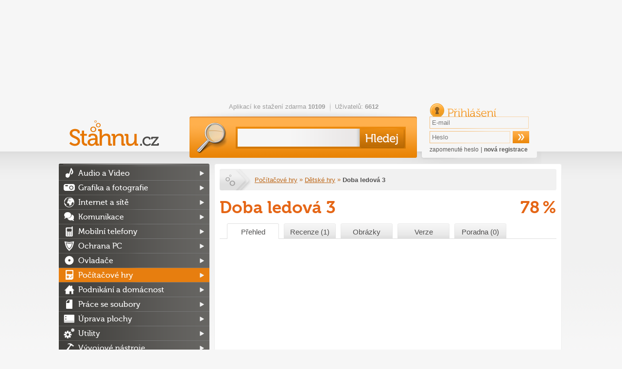

--- FILE ---
content_type: application/javascript
request_url: https://ads.mfonline.cz/adManager/creativeTemplates/brandingDouble.js?v=20231122
body_size: 748
content:
(function (window) {

    const adManager = window.adManager = window.adManager || {};
    const creative = adManager.creative = window.adManager.creative || {};

    creative.brandingDouble = function (divId, data) {
        document.getElementsByTagName("html")[0].classList.add("mf-branding");
        const wrap = document.getElementById('bb_mainPageBody');
        wrap.style.maxWidth = '1060px';
        wrap.style.margin = '0 auto';

        renderBrandingImage(divId, data);
        renderBrandingImageAbove(divId, data);

        let backgroundAboveElement = document.getElementsByClassName('backgroundAbove')[0];

        document.addEventListener('mousemove', function (e) {
            backgroundAboveElement.style.height = e.clientY + 'px';
        });
    };

    function renderBrandingImage(divId, data) {

        var html = "";
        html += '<div class="branding-wrapper" >';
        html += '<div class="iframe-content" onclick="window.open(\''+data.commonDetails.clickUrl+'\');" >';
        if (data.additionalHtml != null) {
            html += data.additionalHtml;
        }
        if(data.commonDetails.beaconUrl != null) {
            html += '<div id="branding_frame" style="border-style: none; height: 100%; width: 2000px; background: #ffffff url(\''+data.templateSpecific.backgroundImageUnder+'\') top center;position:relative; top: 0;"><img src="'+data.commonDetails.beaconUrl+'" border="0" width="1" height="1"></div>';
        } else {
            html += '<div id="branding_frame" style="border-style: none; height: 100%; width: 2000px; background: #ffffff url(\''+data.templateSpecific.backgroundImageUnder+'\') top center;position:relative; top: 0;"></div>';
        }
        html += '</div>';
        html += '</div>';
        html += '<style>.iframe-content > img {display:none;}</style>';
        var ad_div = document.createElement('div');
        ad_div.setAttribute("id", "leaderboard_content");
        document.getElementById('leaderboard').appendChild(ad_div);
        document.getElementById('leaderboard_content').innerHTML = html;
    }
    function renderBrandingImageAbove(divId, data) {

        var html = "";
        html += '<div class="branding-wrapper " >';
        html += '<div class="iframe-content " onclick="window.open(\''+data.commonDetails.clickUrl+'\');" >';
        if (data.additionalHtml != null) {
            html += data.additionalHtml;
        }
        if(data.commonDetails.beaconUrl != null) {
            html += '<div id="branding_frame" class="backgroundAbove" style="border-style: none; height: 100%; width: 2000px; background: #ffffff url(\''+data.templateSpecific.backgroundImageAbove+'\') top center;position:relative; top: 0;"><img src="'+data.commonDetails.beaconUrl+'" border="0" width="1" height="1"></div>';
        } else {
            html += '<div id="branding_frame" class="backgroundAbove" style="border-style: none; height: 100%; width: 2000px; background: #ffffff url(\''+data.templateSpecific.backgroundImageAbove+'\') top center;position:relative; top: 0;"></div>';
        }
        html += '</div>';
        html += '</div>';
        html += '<style>.iframe-content > img {display:none;}</style>';
        var ad_div = document.createElement('div');
        ad_div.setAttribute("id", "leaderboard_content");
        document.getElementById('leaderboard').appendChild(ad_div);
        document.getElementById('leaderboard_content').innerHTML += html;
    }

})(window);